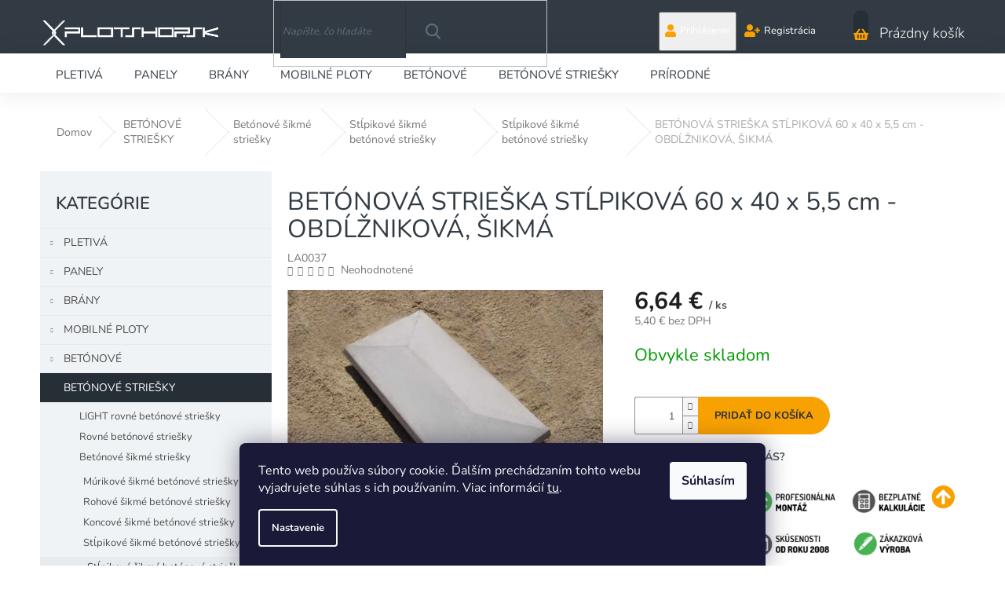

--- FILE ---
content_type: application/javascript; charset=utf-8
request_url: https://www.plotshop.sk/user/documents/upload/DMupravy/plotshop.js?10
body_size: 22
content:
$(document).ready(function () {
   
    if ($(".type-detail .afflink").length) {
        $(".afflink").insertBefore(".p-info-wrapper .add-to-cart")
        $(".p-info-wrapper .add-to-cart").remove()
    }

});